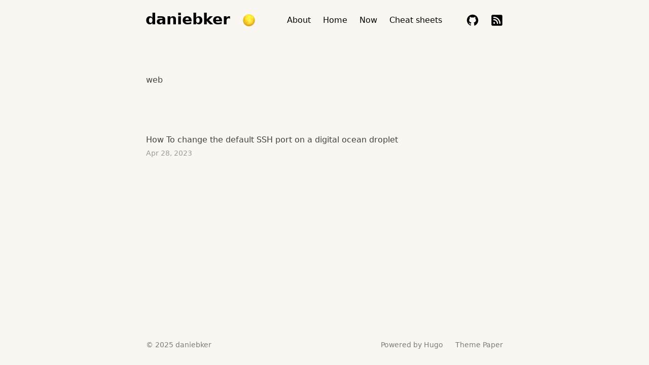

--- FILE ---
content_type: text/html; charset=utf-8
request_url: https://www.daniebker.co.uk/tags/web/
body_size: 1703
content:
<!DOCTYPE html><html class="text-sm lg:text-base" style="--bg: #faf6f1" lang="en-gb"><head>
  <meta charset="utf-8">
  <meta http-equiv="X-UA-Compatible" content="IE=edge">
  <meta name="viewport" content="width=device-width, initial-scale=1, shrink-to-fit=no">

  
  <title>web - daniebker</title>

  
  <meta name="theme-color" content="#faf6f1">

  
  
  
  
  <meta name="description" content="A personal blog">
  <meta name="author" content="daniebker">
  

  
  
  
  
  
  
  <link rel="preload stylesheet" as="style" href="https://daniebker.co.uk/main.min.css">

  

  
   
  <link rel="preload" as="image" href="https://daniebker.co.uk/theme.png">

  
  
  
  

  
  <link rel="preload" as="image" href="https://daniebker.co.uk/github.svg">
  
  <link rel="preload" as="image" href="https://daniebker.co.uk/rss.svg">
  

  
  <link rel="icon" href="https://daniebker.co.uk/favicon.ico">
  <link rel="apple-touch-icon" href="https://daniebker.co.uk/apple-touch-icon.png">

  
  <meta name="generator" content="Hugo 0.87.0">

  
  
  <link rel="alternate" type="application/rss+xml" href="https://daniebker.co.uk/tags/web/index.xml" title="daniebker">
  

  
  
  
  
  
  
  
  <meta property="og:title" content="web">
<meta property="og:description" content="">
<meta property="og:type" content="website">
<meta property="og:url" content="https://daniebker.co.uk/tags/web/">


  
  <meta itemprop="name" content="web">
<meta itemprop="description" content="">
  
  <meta name="twitter:card" content="summary">
<meta name="twitter:title" content="web">
<meta name="twitter:description" content="">

  
  
</head>

  <body class="text-black duration-200 ease-out dark:text-white">
    <header class="mx-auto flex h-[5rem] max-w-3xl px-8 lg:justify-center">
  <div class="relative z-50 mr-auto flex items-center">
    <a class="-translate-x-[1px] -translate-y-0.5 text-3xl font-bold" href="https://daniebker.co.uk/">daniebker</a>
    <div class="btn-dark text-[0] ml-6 h-6 w-6 shrink-0 cursor-pointer [background:url(./theme.png)_left_center/_auto_theme('spacing.6')_no-repeat] [transition:_background-position_0.4s_steps(5)] dark:[background-position:right]" role="button" aria-label="Dark"></div>
  </div>

  <div class="btn-menu relative z-50 -mr-8 flex h-[5rem] w-[5rem] shrink-0 cursor-pointer flex-col items-center justify-center gap-2.5 lg:hidden" role="button" aria-label="Menu"></div>

  
  

  <div class="nav-wrapper fixed inset-x-0 top-full z-40 flex h-full select-none flex-col justify-center pb-16 duration-200 dark:bg-black lg:static lg:h-auto lg:flex-row lg:!bg-transparent lg:pb-0 lg:transition-none">
    
    
    <nav class="lg:ml-12 lg:flex lg:flex-row lg:items-center lg:space-x-6">
      
      <a class="block text-center text-2xl leading-[5rem] lg:text-base lg:font-normal" href="/about">About</a>
      
      <a class="block text-center text-2xl leading-[5rem] lg:text-base lg:font-normal" href="/">Home</a>
      
      <a class="block text-center text-2xl leading-[5rem] lg:text-base lg:font-normal" href="/now">Now</a>
      
      <a class="block text-center text-2xl leading-[5rem] lg:text-base lg:font-normal" href="/cheat-sheets/">Cheat sheets</a>
      
    </nav>
    

    
    <nav class="mt-12 flex justify-center space-x-10 dark:invert lg:mt-0 lg:ml-12 lg:items-center lg:space-x-6">
      
      <a class="h-8 w-8 text-[0] [background:var(--url)_center_center/cover_no-repeat] lg:h-6 lg:w-6" style="--url: url(./github.svg)" href="https://github.com/daniebker" target="_blank" rel="me">
        github
      </a>
      
      <a class="h-8 w-8 text-[0] [background:var(--url)_center_center/cover_no-repeat] lg:h-6 lg:w-6" style="--url: url(./rss.svg)" href="https://daniebker.co.uk/index.xml" target="_blank" rel="alternate">
        rss
      </a>
      
    </nav>
    
  </div>
</header>


    <main class="prose prose-neutral relative mx-auto min-h-[calc(100%-10rem)] max-w-3xl px-8 pt-16 pb-24 dark:prose-invert">
      



<h1 class="mb-24">web</h1>







 




<section class="relative my-10 first-of-type:mt-0 last-of-type:mb-0">
  <h2 class="!my-0 pb-1 !leading-none">How To change the default SSH port on a digital ocean droplet</h2>
  <time class="text-sm opacity-50">Apr 28, 2023</time>
  <a class="absolute inset-0 text-[0]" href="https://daniebker.co.uk/posts/change-default-ssh-port-digital-ocean/">How To change the default SSH port on a digital ocean droplet</a>
</section>






    </main>

    <footer class="opaco mx-auto flex h-[5rem] max-w-3xl items-center px-8 text-[0.9em] opacity-50">
  <div class="mr-auto">
    © 2025
    <a class="link" href="https://daniebker.co.uk/">daniebker</a>
  </div>
  <a class="link mx-6" href="https://gohugo.io/" rel="noopener" target="_blank">Powered by Hugo️️</a>️
  <a class="link" href="https://github.com/nanxiaobei/hugo-paper" rel="noopener" target="_blank">Theme Paper</a>




</footer>

  


<script defer src="https://static.cloudflareinsights.com/beacon.min.js/vcd15cbe7772f49c399c6a5babf22c1241717689176015" integrity="sha512-ZpsOmlRQV6y907TI0dKBHq9Md29nnaEIPlkf84rnaERnq6zvWvPUqr2ft8M1aS28oN72PdrCzSjY4U6VaAw1EQ==" data-cf-beacon='{"version":"2024.11.0","token":"2fafcdacb19f4823876ab5fb413ebc28","r":1,"server_timing":{"name":{"cfCacheStatus":true,"cfEdge":true,"cfExtPri":true,"cfL4":true,"cfOrigin":true,"cfSpeedBrain":true},"location_startswith":null}}' crossorigin="anonymous"></script>
</body></html>

--- FILE ---
content_type: image/svg+xml
request_url: https://daniebker.co.uk/github.svg
body_size: -19
content:
<svg xmlns="http://www.w3.org/2000/svg" viewBox="1.3 1.3 21.4 21.4"><path d="M10.9,2.1c-4.6,0.5-8.3,4.2-8.8,8.7c-0.5,4.7,2.2,8.9,6.3,10.5C8.7,21.4,9,21.2,9,20.8v-1.6c0,0-0.4,0.1-0.9,0.1 c-1.4,0-2-1.2-2.1-1.9c-0.1-0.4-0.3-0.7-0.6-1C5.1,16.3,5,16.3,5,16.2C5,16,5.3,16,5.4,16c0.6,0,1.1,0.7,1.3,1c0.5,0.8,1.1,1,1.4,1 c0.4,0,0.7-0.1,0.9-0.2c0.1-0.7,0.4-1.4,1-1.8c-2.3-0.5-4-1.8-4-4c0-1.1,0.5-2.2,1.2-3C7.1,8.8,7,8.3,7,7.6C7,7.2,7,6.6,7.3,6 c0,0,1.4,0,2.8,1.3C10.6,7.1,11.3,7,12,7s1.4,0.1,2,0.3C15.3,6,16.8,6,16.8,6C17,6.6,17,7.2,17,7.6c0,0.8-0.1,1.2-0.2,1.4 c0.7,0.8,1.2,1.8,1.2,3c0,2.2-1.7,3.5-4,4c0.6,0.5,1,1.4,1,2.3v2.6c0,0.3,0.3,0.6,0.7,0.5c3.7-1.5,6.3-5.1,6.3-9.3 C22,6.1,16.9,1.4,10.9,2.1z"/></svg>
